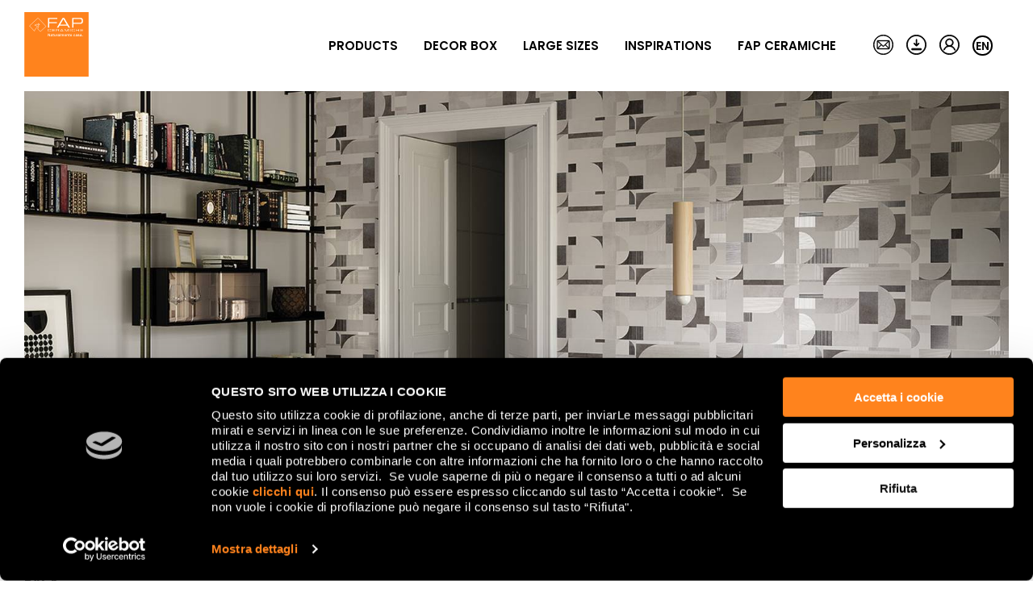

--- FILE ---
content_type: text/html; charset=utf-8
request_url: https://www.fapceramiche.com/en/products/inspiration-megamenu/
body_size: 370
content:
 <div class="grid-x grid-margin-x mega-inspiration align-center">  <div class="cell large-shrink">   <div class="mega-inspiration__wrapper"> <h4 class="mega-title">Ideas for the bathroom</h4> <div class="mega-inspiration__img"> <a href="/en/this-could-be-your-bathroom/"> <img src="/media/menu_manager/admin_upload/menu_item/image/idee-bagno-menu.jpg"  width="500" height="310" alt="Ideas for the bathroom"> </a> </div> <div class="mega-inspiration__descr"> <p>Choose the shape, style and colour<br />
and find the right inspiration for your bathroom<br />
from dozens of design and trendy projects.</p> </div> </div>   </div>  <div class="cell large-shrink">   <div class="mega-inspiration__wrapper"> <h4 class="mega-title">Magazine</h4> <div class="mega-inspiration__img"> <a href="/en/news-events/"> <img src="/media/menu_manager/admin_upload/menu_item/image/magazine-menu.jpg"  width="500" height="310" alt="Magazine"> </a> </div> <div class="mega-inspiration__descr"> <p>Inspirations, furnishing ideas, trends...<br />
all the latest in home styling.<br />
It will be like entering the showroom of our ceramic atelier!</p> </div> </div>   </div>  </div> 

--- FILE ---
content_type: text/html; charset=utf-8
request_url: https://www.fapceramiche.com/en/products/fap-megamenu/
body_size: 476
content:
 <div class="grid-x grid-margin-x mega-fap-ceramics">  <div class="cell large-auto">  <a class="mega-fap-ceramics__url" href="/en/company/"> <h4 class="mega-title">About us</h4> <div class="mega-fap-ceramics__img"> <img src="/media/menu_manager/admin_upload/menu_item/image/Chi-siamo.jpg" alt="None"> </div> <div class="mega-fap-ceramics__descr"> <p>Our story began in the mid-Sixties, when the company in Sassuolo started producing beautiful, quality floor and wall tiles.</p> </div> </a>  </div>  <div class="cell large-auto">  <a class="mega-fap-ceramics__url" href="/en/environment/"> <h4 class="mega-title">We are green</h4> <div class="mega-fap-ceramics__img"> <img src="/media/menu_manager/admin_upload/menu_item/image/ambiente.jpg" alt="None"> </div> <div class="mega-fap-ceramics__descr"> <p>The environment is of incalculable value to all of us. That&#39;s why we design living consider the environment.</p> </div> </a>  </div>  <div class="cell large-auto">  <a class="mega-fap-ceramics__url" href="/en/research-style/"> <h4 class="mega-title">Research and style</h4> <div class="mega-fap-ceramics__img"> <img src="/media/menu_manager/admin_upload/menu_item/image/ricerca-e-stile.jpg" alt="None"> </div> <div class="mega-fap-ceramics__descr"> <p>Each project derives from an inspiration, from research and experimentation carried out on new techniques and materials.</p> </div> </a>  </div>  <div class="cell large-auto">  <a class="mega-fap-ceramics__url" href="/en/laying-and-maintenance/"> <h4 class="mega-title">Laying and maintenance</h4> <div class="mega-fap-ceramics__img"> <img src="/media/menu_manager/admin_upload/menu_item/image/posa.jpg" alt="None"> </div> <div class="mega-fap-ceramics__descr"> <p>A correct site installation will guarantee a perfect final result.</p> </div> </a>  </div>  </div> 